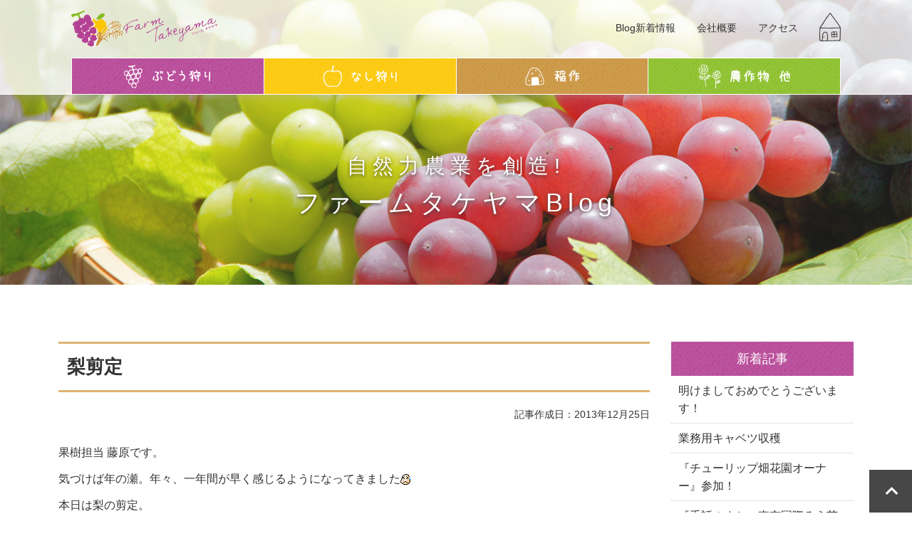

--- FILE ---
content_type: text/html; charset=UTF-8
request_url: https://f-takeyama.com/blog/pear/65800824/
body_size: 12492
content:




<!DOCTYPE html>
<html>
<head>
	<meta charset="UTF-8">
	<meta http-equiv="X-UA-Compatible" content="IE=edge">
	<meta name="viewport" content="width=device-width, initial-scale=1">

	<title>梨剪定 - 株式会社ファームタケヤマ｜葡萄園（ぶどう狩り）｜梨園（なし狩り）｜稲作経営ファームタケヤマ</title>
	<link rel="shortcut icon" href="https://f-takeyama.com/wp/wp-content/themes/farmtakeyama/images/common/favicon.ico" />
	<link rel="stylesheet" type="text/css" href="https://f-takeyama.com/wp/wp-content/themes/farmtakeyama/css/bootstrap.css">
	<link rel="stylesheet" type="text/css" href="https://f-takeyama.com/wp/wp-content/themes/farmtakeyama/style.css">
	<link rel="stylesheet" href="https://use.fontawesome.com/releases/v5.0.8/css/all.css" integrity="sha384-3AB7yXWz4OeoZcPbieVW64vVXEwADiYyAEhwilzWsLw+9FgqpyjjStpPnpBO8o8S" crossorigin="anonymous">
	<link href="https://fonts.googleapis.com/css?family=M+PLUS+1p" rel="stylesheet">
	
	<!-- スライダー -->
	<link rel="stylesheet" type="text/css" href="https://f-takeyama.com/wp/wp-content/themes/farmtakeyama/css/slick.css" />
	<link rel="stylesheet" type="text/css" href="https://f-takeyama.com/wp/wp-content/themes/farmtakeyama/css/slick-theme.css" />

	<!--[if lt IE 9]>
		<script src="//oss.maxcdn.com/html5shiv/3.7.2/html5shiv.min.js"></script>
		<script src="//oss.maxcdn.com/respond/1.4.2/respond.min.js"></script>
	<![endif]-->


		<!-- All in One SEO 4.9.3 - aioseo.com -->
	<meta name="description" content="果樹担当 藤原です。 気づけば年の瀬。年々、一年間が早く感じるようになってきました 本日は梨の剪定。 この仕事" />
	<meta name="robots" content="max-image-preview:large" />
	<meta name="author" content="reiko"/>
	<meta name="keywords" content="梨（なし）" />
	<link rel="canonical" href="https://f-takeyama.com/blog/pear/65800824/" />
	<meta name="generator" content="All in One SEO (AIOSEO) 4.9.3" />
		<meta property="og:locale" content="ja_JP" />
		<meta property="og:site_name" content="株式会社ファームタケヤマ｜葡萄園（ぶどう狩り）｜梨園（なし狩り）｜稲作経営 - &quot;関西で味覚狩り（ぶどう狩り、梨狩り）をするならファームタケヤマ（滋賀県蒲生郡竜王町）へ。葡萄・梨・米の生産、安心で安全なものを皆様にご提供いたします。" />
		<meta property="og:type" content="article" />
		<meta property="og:title" content="梨剪定 - 株式会社ファームタケヤマ｜葡萄園（ぶどう狩り）｜梨園（なし狩り）｜稲作経営" />
		<meta property="og:description" content="果樹担当 藤原です。 気づけば年の瀬。年々、一年間が早く感じるようになってきました 本日は梨の剪定。 この仕事" />
		<meta property="og:url" content="https://f-takeyama.com/blog/pear/65800824/" />
		<meta property="article:published_time" content="2013-12-25T08:59:44+00:00" />
		<meta property="article:modified_time" content="2013-12-25T08:59:44+00:00" />
		<meta name="twitter:card" content="summary_large_image" />
		<meta name="twitter:title" content="梨剪定 - 株式会社ファームタケヤマ｜葡萄園（ぶどう狩り）｜梨園（なし狩り）｜稲作経営" />
		<meta name="twitter:description" content="果樹担当 藤原です。 気づけば年の瀬。年々、一年間が早く感じるようになってきました 本日は梨の剪定。 この仕事" />
		<script type="application/ld+json" class="aioseo-schema">
			{"@context":"https:\/\/schema.org","@graph":[{"@type":"BlogPosting","@id":"https:\/\/f-takeyama.com\/blog\/pear\/65800824\/#blogposting","name":"\u68a8\u526a\u5b9a - \u682a\u5f0f\u4f1a\u793e\u30d5\u30a1\u30fc\u30e0\u30bf\u30b1\u30e4\u30de\uff5c\u8461\u8404\u5712\uff08\u3076\u3069\u3046\u72e9\u308a\uff09\uff5c\u68a8\u5712\uff08\u306a\u3057\u72e9\u308a\uff09\uff5c\u7a32\u4f5c\u7d4c\u55b6","headline":"\u68a8\u526a\u5b9a","author":{"@id":"https:\/\/f-takeyama.com\/blog\/author\/rmurach2022\/#author"},"publisher":{"@id":"https:\/\/f-takeyama.com\/#organization"},"image":{"@type":"ImageObject","url":"https:\/\/parts.blog.livedoor.jp\/img\/emoji\/ic_face_csweat.gif","@id":"https:\/\/f-takeyama.com\/blog\/pear\/65800824\/#articleImage"},"datePublished":"2013-12-25T17:59:44+09:00","dateModified":"2013-12-25T17:59:44+09:00","inLanguage":"ja","mainEntityOfPage":{"@id":"https:\/\/f-takeyama.com\/blog\/pear\/65800824\/#webpage"},"isPartOf":{"@id":"https:\/\/f-takeyama.com\/blog\/pear\/65800824\/#webpage"},"articleSection":"\u68a8\uff08\u306a\u3057\uff09"},{"@type":"BreadcrumbList","@id":"https:\/\/f-takeyama.com\/blog\/pear\/65800824\/#breadcrumblist","itemListElement":[{"@type":"ListItem","@id":"https:\/\/f-takeyama.com#listItem","position":1,"name":"\u30db\u30fc\u30e0","item":"https:\/\/f-takeyama.com","nextItem":{"@type":"ListItem","@id":"https:\/\/f-takeyama.com\/blog\/pear\/#listItem","name":"\u68a8\uff08\u306a\u3057\uff09"}},{"@type":"ListItem","@id":"https:\/\/f-takeyama.com\/blog\/pear\/#listItem","position":2,"name":"\u68a8\uff08\u306a\u3057\uff09","item":"https:\/\/f-takeyama.com\/blog\/pear\/","nextItem":{"@type":"ListItem","@id":"https:\/\/f-takeyama.com\/blog\/pear\/65800824\/#listItem","name":"\u68a8\u526a\u5b9a"},"previousItem":{"@type":"ListItem","@id":"https:\/\/f-takeyama.com#listItem","name":"\u30db\u30fc\u30e0"}},{"@type":"ListItem","@id":"https:\/\/f-takeyama.com\/blog\/pear\/65800824\/#listItem","position":3,"name":"\u68a8\u526a\u5b9a","previousItem":{"@type":"ListItem","@id":"https:\/\/f-takeyama.com\/blog\/pear\/#listItem","name":"\u68a8\uff08\u306a\u3057\uff09"}}]},{"@type":"Organization","@id":"https:\/\/f-takeyama.com\/#organization","name":"takeyama","description":"\"\u95a2\u897f\u3067\u5473\u899a\u72e9\u308a\uff08\u3076\u3069\u3046\u72e9\u308a\u3001\u68a8\u72e9\u308a\uff09\u3092\u3059\u308b\u306a\u3089\u30d5\u30a1\u30fc\u30e0\u30bf\u30b1\u30e4\u30de\uff08\u6ecb\u8cc0\u770c\u84b2\u751f\u90e1\u7adc\u738b\u753a\uff09\u3078\u3002\u8461\u8404\u30fb\u68a8\u30fb\u7c73\u306e\u751f\u7523\u3001\u5b89\u5fc3\u3067\u5b89\u5168\u306a\u3082\u306e\u3092\u7686\u69d8\u306b\u3054\u63d0\u4f9b\u3044\u305f\u3057\u307e\u3059\u3002","url":"https:\/\/f-takeyama.com\/","logo":{"@type":"ImageObject","url":"https:\/\/f-takeyama.com\/wp\/wp-content\/uploads\/2023\/02\/cropped-logo02.png","@id":"https:\/\/f-takeyama.com\/blog\/pear\/65800824\/#organizationLogo","width":512,"height":512},"image":{"@id":"https:\/\/f-takeyama.com\/blog\/pear\/65800824\/#organizationLogo"}},{"@type":"Person","@id":"https:\/\/f-takeyama.com\/blog\/author\/rmurach2022\/#author","url":"https:\/\/f-takeyama.com\/blog\/author\/rmurach2022\/","name":"reiko","image":{"@type":"ImageObject","@id":"https:\/\/f-takeyama.com\/blog\/pear\/65800824\/#authorImage","url":"https:\/\/secure.gravatar.com\/avatar\/fa341b62c16a2843cfa41fda1818755463929692c58dd8ca361315bcbe6e19ff?s=96&d=mm&r=g","width":96,"height":96,"caption":"reiko"}},{"@type":"WebPage","@id":"https:\/\/f-takeyama.com\/blog\/pear\/65800824\/#webpage","url":"https:\/\/f-takeyama.com\/blog\/pear\/65800824\/","name":"\u68a8\u526a\u5b9a - \u682a\u5f0f\u4f1a\u793e\u30d5\u30a1\u30fc\u30e0\u30bf\u30b1\u30e4\u30de\uff5c\u8461\u8404\u5712\uff08\u3076\u3069\u3046\u72e9\u308a\uff09\uff5c\u68a8\u5712\uff08\u306a\u3057\u72e9\u308a\uff09\uff5c\u7a32\u4f5c\u7d4c\u55b6","description":"\u679c\u6a39\u62c5\u5f53 \u85e4\u539f\u3067\u3059\u3002 \u6c17\u3065\u3051\u3070\u5e74\u306e\u702c\u3002\u5e74\u3005\u3001\u4e00\u5e74\u9593\u304c\u65e9\u304f\u611f\u3058\u308b\u3088\u3046\u306b\u306a\u3063\u3066\u304d\u307e\u3057\u305f \u672c\u65e5\u306f\u68a8\u306e\u526a\u5b9a\u3002 \u3053\u306e\u4ed5\u4e8b","inLanguage":"ja","isPartOf":{"@id":"https:\/\/f-takeyama.com\/#website"},"breadcrumb":{"@id":"https:\/\/f-takeyama.com\/blog\/pear\/65800824\/#breadcrumblist"},"author":{"@id":"https:\/\/f-takeyama.com\/blog\/author\/rmurach2022\/#author"},"creator":{"@id":"https:\/\/f-takeyama.com\/blog\/author\/rmurach2022\/#author"},"datePublished":"2013-12-25T17:59:44+09:00","dateModified":"2013-12-25T17:59:44+09:00"},{"@type":"WebSite","@id":"https:\/\/f-takeyama.com\/#website","url":"https:\/\/f-takeyama.com\/","name":"\u682a\u5f0f\u4f1a\u793e\u30d5\u30a1\u30fc\u30e0\u30bf\u30b1\u30e4\u30de\uff5c\u8461\u8404\u5712\uff08\u3076\u3069\u3046\u72e9\u308a\uff09\uff5c\u68a8\u5712\uff08\u306a\u3057\u72e9\u308a\uff09\uff5c\u7a32\u4f5c\u7d4c\u55b6","description":"\"\u95a2\u897f\u3067\u5473\u899a\u72e9\u308a\uff08\u3076\u3069\u3046\u72e9\u308a\u3001\u68a8\u72e9\u308a\uff09\u3092\u3059\u308b\u306a\u3089\u30d5\u30a1\u30fc\u30e0\u30bf\u30b1\u30e4\u30de\uff08\u6ecb\u8cc0\u770c\u84b2\u751f\u90e1\u7adc\u738b\u753a\uff09\u3078\u3002\u8461\u8404\u30fb\u68a8\u30fb\u7c73\u306e\u751f\u7523\u3001\u5b89\u5fc3\u3067\u5b89\u5168\u306a\u3082\u306e\u3092\u7686\u69d8\u306b\u3054\u63d0\u4f9b\u3044\u305f\u3057\u307e\u3059\u3002","inLanguage":"ja","publisher":{"@id":"https:\/\/f-takeyama.com\/#organization"}}]}
		</script>
		<!-- All in One SEO -->

<link rel='dns-prefetch' href='//www.google.com' />
<link rel='dns-prefetch' href='//www.googletagmanager.com' />
<link rel="alternate" type="application/rss+xml" title="株式会社ファームタケヤマ｜葡萄園（ぶどう狩り）｜梨園（なし狩り）｜稲作経営 &raquo; 梨剪定 のコメントのフィード" href="https://f-takeyama.com/blog/pear/65800824/feed/" />
<link rel="alternate" title="oEmbed (JSON)" type="application/json+oembed" href="https://f-takeyama.com/wp-json/oembed/1.0/embed?url=https%3A%2F%2Ff-takeyama.com%2Fblog%2Fpear%2F65800824%2F" />
<link rel="alternate" title="oEmbed (XML)" type="text/xml+oembed" href="https://f-takeyama.com/wp-json/oembed/1.0/embed?url=https%3A%2F%2Ff-takeyama.com%2Fblog%2Fpear%2F65800824%2F&#038;format=xml" />
<style id='wp-img-auto-sizes-contain-inline-css' type='text/css'>
img:is([sizes=auto i],[sizes^="auto," i]){contain-intrinsic-size:3000px 1500px}
/*# sourceURL=wp-img-auto-sizes-contain-inline-css */
</style>
<style id='wp-emoji-styles-inline-css' type='text/css'>

	img.wp-smiley, img.emoji {
		display: inline !important;
		border: none !important;
		box-shadow: none !important;
		height: 1em !important;
		width: 1em !important;
		margin: 0 0.07em !important;
		vertical-align: -0.1em !important;
		background: none !important;
		padding: 0 !important;
	}
/*# sourceURL=wp-emoji-styles-inline-css */
</style>
<style id='wp-block-library-inline-css' type='text/css'>
:root{--wp-block-synced-color:#7a00df;--wp-block-synced-color--rgb:122,0,223;--wp-bound-block-color:var(--wp-block-synced-color);--wp-editor-canvas-background:#ddd;--wp-admin-theme-color:#007cba;--wp-admin-theme-color--rgb:0,124,186;--wp-admin-theme-color-darker-10:#006ba1;--wp-admin-theme-color-darker-10--rgb:0,107,160.5;--wp-admin-theme-color-darker-20:#005a87;--wp-admin-theme-color-darker-20--rgb:0,90,135;--wp-admin-border-width-focus:2px}@media (min-resolution:192dpi){:root{--wp-admin-border-width-focus:1.5px}}.wp-element-button{cursor:pointer}:root .has-very-light-gray-background-color{background-color:#eee}:root .has-very-dark-gray-background-color{background-color:#313131}:root .has-very-light-gray-color{color:#eee}:root .has-very-dark-gray-color{color:#313131}:root .has-vivid-green-cyan-to-vivid-cyan-blue-gradient-background{background:linear-gradient(135deg,#00d084,#0693e3)}:root .has-purple-crush-gradient-background{background:linear-gradient(135deg,#34e2e4,#4721fb 50%,#ab1dfe)}:root .has-hazy-dawn-gradient-background{background:linear-gradient(135deg,#faaca8,#dad0ec)}:root .has-subdued-olive-gradient-background{background:linear-gradient(135deg,#fafae1,#67a671)}:root .has-atomic-cream-gradient-background{background:linear-gradient(135deg,#fdd79a,#004a59)}:root .has-nightshade-gradient-background{background:linear-gradient(135deg,#330968,#31cdcf)}:root .has-midnight-gradient-background{background:linear-gradient(135deg,#020381,#2874fc)}:root{--wp--preset--font-size--normal:16px;--wp--preset--font-size--huge:42px}.has-regular-font-size{font-size:1em}.has-larger-font-size{font-size:2.625em}.has-normal-font-size{font-size:var(--wp--preset--font-size--normal)}.has-huge-font-size{font-size:var(--wp--preset--font-size--huge)}.has-text-align-center{text-align:center}.has-text-align-left{text-align:left}.has-text-align-right{text-align:right}.has-fit-text{white-space:nowrap!important}#end-resizable-editor-section{display:none}.aligncenter{clear:both}.items-justified-left{justify-content:flex-start}.items-justified-center{justify-content:center}.items-justified-right{justify-content:flex-end}.items-justified-space-between{justify-content:space-between}.screen-reader-text{border:0;clip-path:inset(50%);height:1px;margin:-1px;overflow:hidden;padding:0;position:absolute;width:1px;word-wrap:normal!important}.screen-reader-text:focus{background-color:#ddd;clip-path:none;color:#444;display:block;font-size:1em;height:auto;left:5px;line-height:normal;padding:15px 23px 14px;text-decoration:none;top:5px;width:auto;z-index:100000}html :where(.has-border-color){border-style:solid}html :where([style*=border-top-color]){border-top-style:solid}html :where([style*=border-right-color]){border-right-style:solid}html :where([style*=border-bottom-color]){border-bottom-style:solid}html :where([style*=border-left-color]){border-left-style:solid}html :where([style*=border-width]){border-style:solid}html :where([style*=border-top-width]){border-top-style:solid}html :where([style*=border-right-width]){border-right-style:solid}html :where([style*=border-bottom-width]){border-bottom-style:solid}html :where([style*=border-left-width]){border-left-style:solid}html :where(img[class*=wp-image-]){height:auto;max-width:100%}:where(figure){margin:0 0 1em}html :where(.is-position-sticky){--wp-admin--admin-bar--position-offset:var(--wp-admin--admin-bar--height,0px)}@media screen and (max-width:600px){html :where(.is-position-sticky){--wp-admin--admin-bar--position-offset:0px}}

/*# sourceURL=wp-block-library-inline-css */
</style><style id='global-styles-inline-css' type='text/css'>
:root{--wp--preset--aspect-ratio--square: 1;--wp--preset--aspect-ratio--4-3: 4/3;--wp--preset--aspect-ratio--3-4: 3/4;--wp--preset--aspect-ratio--3-2: 3/2;--wp--preset--aspect-ratio--2-3: 2/3;--wp--preset--aspect-ratio--16-9: 16/9;--wp--preset--aspect-ratio--9-16: 9/16;--wp--preset--color--black: #000000;--wp--preset--color--cyan-bluish-gray: #abb8c3;--wp--preset--color--white: #ffffff;--wp--preset--color--pale-pink: #f78da7;--wp--preset--color--vivid-red: #cf2e2e;--wp--preset--color--luminous-vivid-orange: #ff6900;--wp--preset--color--luminous-vivid-amber: #fcb900;--wp--preset--color--light-green-cyan: #7bdcb5;--wp--preset--color--vivid-green-cyan: #00d084;--wp--preset--color--pale-cyan-blue: #8ed1fc;--wp--preset--color--vivid-cyan-blue: #0693e3;--wp--preset--color--vivid-purple: #9b51e0;--wp--preset--gradient--vivid-cyan-blue-to-vivid-purple: linear-gradient(135deg,rgb(6,147,227) 0%,rgb(155,81,224) 100%);--wp--preset--gradient--light-green-cyan-to-vivid-green-cyan: linear-gradient(135deg,rgb(122,220,180) 0%,rgb(0,208,130) 100%);--wp--preset--gradient--luminous-vivid-amber-to-luminous-vivid-orange: linear-gradient(135deg,rgb(252,185,0) 0%,rgb(255,105,0) 100%);--wp--preset--gradient--luminous-vivid-orange-to-vivid-red: linear-gradient(135deg,rgb(255,105,0) 0%,rgb(207,46,46) 100%);--wp--preset--gradient--very-light-gray-to-cyan-bluish-gray: linear-gradient(135deg,rgb(238,238,238) 0%,rgb(169,184,195) 100%);--wp--preset--gradient--cool-to-warm-spectrum: linear-gradient(135deg,rgb(74,234,220) 0%,rgb(151,120,209) 20%,rgb(207,42,186) 40%,rgb(238,44,130) 60%,rgb(251,105,98) 80%,rgb(254,248,76) 100%);--wp--preset--gradient--blush-light-purple: linear-gradient(135deg,rgb(255,206,236) 0%,rgb(152,150,240) 100%);--wp--preset--gradient--blush-bordeaux: linear-gradient(135deg,rgb(254,205,165) 0%,rgb(254,45,45) 50%,rgb(107,0,62) 100%);--wp--preset--gradient--luminous-dusk: linear-gradient(135deg,rgb(255,203,112) 0%,rgb(199,81,192) 50%,rgb(65,88,208) 100%);--wp--preset--gradient--pale-ocean: linear-gradient(135deg,rgb(255,245,203) 0%,rgb(182,227,212) 50%,rgb(51,167,181) 100%);--wp--preset--gradient--electric-grass: linear-gradient(135deg,rgb(202,248,128) 0%,rgb(113,206,126) 100%);--wp--preset--gradient--midnight: linear-gradient(135deg,rgb(2,3,129) 0%,rgb(40,116,252) 100%);--wp--preset--font-size--small: 13px;--wp--preset--font-size--medium: 20px;--wp--preset--font-size--large: 36px;--wp--preset--font-size--x-large: 42px;--wp--preset--spacing--20: 0.44rem;--wp--preset--spacing--30: 0.67rem;--wp--preset--spacing--40: 1rem;--wp--preset--spacing--50: 1.5rem;--wp--preset--spacing--60: 2.25rem;--wp--preset--spacing--70: 3.38rem;--wp--preset--spacing--80: 5.06rem;--wp--preset--shadow--natural: 6px 6px 9px rgba(0, 0, 0, 0.2);--wp--preset--shadow--deep: 12px 12px 50px rgba(0, 0, 0, 0.4);--wp--preset--shadow--sharp: 6px 6px 0px rgba(0, 0, 0, 0.2);--wp--preset--shadow--outlined: 6px 6px 0px -3px rgb(255, 255, 255), 6px 6px rgb(0, 0, 0);--wp--preset--shadow--crisp: 6px 6px 0px rgb(0, 0, 0);}:where(.is-layout-flex){gap: 0.5em;}:where(.is-layout-grid){gap: 0.5em;}body .is-layout-flex{display: flex;}.is-layout-flex{flex-wrap: wrap;align-items: center;}.is-layout-flex > :is(*, div){margin: 0;}body .is-layout-grid{display: grid;}.is-layout-grid > :is(*, div){margin: 0;}:where(.wp-block-columns.is-layout-flex){gap: 2em;}:where(.wp-block-columns.is-layout-grid){gap: 2em;}:where(.wp-block-post-template.is-layout-flex){gap: 1.25em;}:where(.wp-block-post-template.is-layout-grid){gap: 1.25em;}.has-black-color{color: var(--wp--preset--color--black) !important;}.has-cyan-bluish-gray-color{color: var(--wp--preset--color--cyan-bluish-gray) !important;}.has-white-color{color: var(--wp--preset--color--white) !important;}.has-pale-pink-color{color: var(--wp--preset--color--pale-pink) !important;}.has-vivid-red-color{color: var(--wp--preset--color--vivid-red) !important;}.has-luminous-vivid-orange-color{color: var(--wp--preset--color--luminous-vivid-orange) !important;}.has-luminous-vivid-amber-color{color: var(--wp--preset--color--luminous-vivid-amber) !important;}.has-light-green-cyan-color{color: var(--wp--preset--color--light-green-cyan) !important;}.has-vivid-green-cyan-color{color: var(--wp--preset--color--vivid-green-cyan) !important;}.has-pale-cyan-blue-color{color: var(--wp--preset--color--pale-cyan-blue) !important;}.has-vivid-cyan-blue-color{color: var(--wp--preset--color--vivid-cyan-blue) !important;}.has-vivid-purple-color{color: var(--wp--preset--color--vivid-purple) !important;}.has-black-background-color{background-color: var(--wp--preset--color--black) !important;}.has-cyan-bluish-gray-background-color{background-color: var(--wp--preset--color--cyan-bluish-gray) !important;}.has-white-background-color{background-color: var(--wp--preset--color--white) !important;}.has-pale-pink-background-color{background-color: var(--wp--preset--color--pale-pink) !important;}.has-vivid-red-background-color{background-color: var(--wp--preset--color--vivid-red) !important;}.has-luminous-vivid-orange-background-color{background-color: var(--wp--preset--color--luminous-vivid-orange) !important;}.has-luminous-vivid-amber-background-color{background-color: var(--wp--preset--color--luminous-vivid-amber) !important;}.has-light-green-cyan-background-color{background-color: var(--wp--preset--color--light-green-cyan) !important;}.has-vivid-green-cyan-background-color{background-color: var(--wp--preset--color--vivid-green-cyan) !important;}.has-pale-cyan-blue-background-color{background-color: var(--wp--preset--color--pale-cyan-blue) !important;}.has-vivid-cyan-blue-background-color{background-color: var(--wp--preset--color--vivid-cyan-blue) !important;}.has-vivid-purple-background-color{background-color: var(--wp--preset--color--vivid-purple) !important;}.has-black-border-color{border-color: var(--wp--preset--color--black) !important;}.has-cyan-bluish-gray-border-color{border-color: var(--wp--preset--color--cyan-bluish-gray) !important;}.has-white-border-color{border-color: var(--wp--preset--color--white) !important;}.has-pale-pink-border-color{border-color: var(--wp--preset--color--pale-pink) !important;}.has-vivid-red-border-color{border-color: var(--wp--preset--color--vivid-red) !important;}.has-luminous-vivid-orange-border-color{border-color: var(--wp--preset--color--luminous-vivid-orange) !important;}.has-luminous-vivid-amber-border-color{border-color: var(--wp--preset--color--luminous-vivid-amber) !important;}.has-light-green-cyan-border-color{border-color: var(--wp--preset--color--light-green-cyan) !important;}.has-vivid-green-cyan-border-color{border-color: var(--wp--preset--color--vivid-green-cyan) !important;}.has-pale-cyan-blue-border-color{border-color: var(--wp--preset--color--pale-cyan-blue) !important;}.has-vivid-cyan-blue-border-color{border-color: var(--wp--preset--color--vivid-cyan-blue) !important;}.has-vivid-purple-border-color{border-color: var(--wp--preset--color--vivid-purple) !important;}.has-vivid-cyan-blue-to-vivid-purple-gradient-background{background: var(--wp--preset--gradient--vivid-cyan-blue-to-vivid-purple) !important;}.has-light-green-cyan-to-vivid-green-cyan-gradient-background{background: var(--wp--preset--gradient--light-green-cyan-to-vivid-green-cyan) !important;}.has-luminous-vivid-amber-to-luminous-vivid-orange-gradient-background{background: var(--wp--preset--gradient--luminous-vivid-amber-to-luminous-vivid-orange) !important;}.has-luminous-vivid-orange-to-vivid-red-gradient-background{background: var(--wp--preset--gradient--luminous-vivid-orange-to-vivid-red) !important;}.has-very-light-gray-to-cyan-bluish-gray-gradient-background{background: var(--wp--preset--gradient--very-light-gray-to-cyan-bluish-gray) !important;}.has-cool-to-warm-spectrum-gradient-background{background: var(--wp--preset--gradient--cool-to-warm-spectrum) !important;}.has-blush-light-purple-gradient-background{background: var(--wp--preset--gradient--blush-light-purple) !important;}.has-blush-bordeaux-gradient-background{background: var(--wp--preset--gradient--blush-bordeaux) !important;}.has-luminous-dusk-gradient-background{background: var(--wp--preset--gradient--luminous-dusk) !important;}.has-pale-ocean-gradient-background{background: var(--wp--preset--gradient--pale-ocean) !important;}.has-electric-grass-gradient-background{background: var(--wp--preset--gradient--electric-grass) !important;}.has-midnight-gradient-background{background: var(--wp--preset--gradient--midnight) !important;}.has-small-font-size{font-size: var(--wp--preset--font-size--small) !important;}.has-medium-font-size{font-size: var(--wp--preset--font-size--medium) !important;}.has-large-font-size{font-size: var(--wp--preset--font-size--large) !important;}.has-x-large-font-size{font-size: var(--wp--preset--font-size--x-large) !important;}
/*# sourceURL=global-styles-inline-css */
</style>

<style id='classic-theme-styles-inline-css' type='text/css'>
/*! This file is auto-generated */
.wp-block-button__link{color:#fff;background-color:#32373c;border-radius:9999px;box-shadow:none;text-decoration:none;padding:calc(.667em + 2px) calc(1.333em + 2px);font-size:1.125em}.wp-block-file__button{background:#32373c;color:#fff;text-decoration:none}
/*# sourceURL=/wp-includes/css/classic-themes.min.css */
</style>
<link rel='stylesheet' id='wp-pagenavi-css' href='https://f-takeyama.com/wp/wp-content/plugins/wp-pagenavi/pagenavi-css.css?ver=2.70' type='text/css' media='all' />

<!-- Site Kit によって追加された Google タグ（gtag.js）スニペット -->
<!-- Google アナリティクス スニペット (Site Kit が追加) -->
<script type="text/javascript" src="https://www.googletagmanager.com/gtag/js?id=G-BNTSV811VW" id="google_gtagjs-js" async></script>
<script type="text/javascript" id="google_gtagjs-js-after">
/* <![CDATA[ */
window.dataLayer = window.dataLayer || [];function gtag(){dataLayer.push(arguments);}
gtag("set","linker",{"domains":["f-takeyama.com"]});
gtag("js", new Date());
gtag("set", "developer_id.dZTNiMT", true);
gtag("config", "G-BNTSV811VW");
//# sourceURL=google_gtagjs-js-after
/* ]]> */
</script>
<link rel="https://api.w.org/" href="https://f-takeyama.com/wp-json/" /><link rel="alternate" title="JSON" type="application/json" href="https://f-takeyama.com/wp-json/wp/v2/posts/421" /><link rel="EditURI" type="application/rsd+xml" title="RSD" href="https://f-takeyama.com/wp/xmlrpc.php?rsd" />
<meta name="generator" content="WordPress 6.9" />
<link rel='shortlink' href='https://f-takeyama.com/?p=421' />
<meta name="generator" content="Site Kit by Google 1.170.0" /><link rel="icon" href="https://f-takeyama.com/wp/wp-content/uploads/2023/02/cropped-logo02-32x32.png" sizes="32x32" />
<link rel="icon" href="https://f-takeyama.com/wp/wp-content/uploads/2023/02/cropped-logo02-192x192.png" sizes="192x192" />
<link rel="apple-touch-icon" href="https://f-takeyama.com/wp/wp-content/uploads/2023/02/cropped-logo02-180x180.png" />
<meta name="msapplication-TileImage" content="https://f-takeyama.com/wp/wp-content/uploads/2023/02/cropped-logo02-270x270.png" />
</head>
<body>
<div id="fb-root"></div>
<script async defer crossorigin="anonymous" src="https://connect.facebook.net/en_US/sdk.js#xfbml=1&version=v14.0&appId=424894061300690&autoLogAppEvents=1" nonce="GDpIkmGs"></script>

<header>
	<div class="navbar navbar-default header-nav navbar-fixed-top">
		<div class="header-nav-in">
			<div class="clearfix">
				<div class="navbar-header">
					<a href="https://f-takeyama.com/" class="navbar-brand"><img src="https://f-takeyama.com/wp/wp-content/themes/farmtakeyama/images/common/logo.png" class="img-responsive center-block" alt="ファームタケヤマ"></a>
					<button class="navbar-toggle" type="button" data-toggle="collapse" data-target="#navbar-main">
						<span class="icon-bar"></span>
						<span class="icon-bar"></span>
						<span class="icon-bar"></span>
					</button>
				</div>
				<ul class="navi-pc-sub visible-pc clearfix">
					<li><a href="https://f-takeyama.com/"><img src="https://f-takeyama.com/wp/wp-content/themes/farmtakeyama/images/common/icon-home.png" alt="ホーム" class="img-responsive center-block"></a></li>
					<li><a href="https://f-takeyama.com/access/">アクセス</a></li>
					<li><a href="https://f-takeyama.com/about/">会社概要</a></li>
					<li><a href="https://f-takeyama.com/blog/">Blog新着情報</a></li>
				</ul>
				<div class="navbar-collapse collapse" id="navbar-main">
					<ul class="nav navbar-nav visible-sp">
						<li><a href="https://f-takeyama.com/">TOP</a></li>
						<li><a href="https://f-takeyama.com/grape/">ぶどう狩り</a></li>
						<li><a href="https://f-takeyama.com/pear/">なし狩り</a></li>
						<li><a href="https://f-takeyama.com/rice/">稲作</a></li>
						<li><a href="https://f-takeyama.com/farm/">農作物 他</a></li>
						<li><a href="https://f-takeyama.com/blog/">Blog新着情報</a></li>
						<li><a href="https://f-takeyama.com/about/">会社概要</a></li>
						<li><a href="https://f-takeyama.com/access/">アクセス</a></li>
					</ul>
				</div>
			</div>
			<ul class="navi-pc-main clearfix visible-pc">
				<li class="navi-pc-main1"><a href="https://f-takeyama.com/grape/"><img src="https://f-takeyama.com/wp/wp-content/themes/farmtakeyama/images/common/head-navi-grape.png" class="img-responsive center-block" alt="ぶどう狩り"></a></li>
				<li class="navi-pc-main2"><a href="https://f-takeyama.com/pear/"><img src="https://f-takeyama.com/wp/wp-content/themes/farmtakeyama/images/common/head-navi-peer.png" class="img-responsive center-block" alt="なし狩り"></a></li>
				<li class="navi-pc-main3"><a href="https://f-takeyama.com/rice/"><img src="https://f-takeyama.com/wp/wp-content/themes/farmtakeyama/images/common/head-navi-rice.png" class="img-responsive center-block" alt="稲作"></a></li>
				<li class="navi-pc-main4"><a href="https://f-takeyama.com/farm/"><img src="https://f-takeyama.com/wp/wp-content/themes/farmtakeyama/images/common/head-navi-agri.png" class="img-responsive center-block" alt="農作物 他"></a></li>
			</ul>
		</div>
	</div>
</header>
<div id="blogpage"><!-- page name -->

<div class="subpage-ttl">
	<p><span>自然力農業を創造!</span>ファームタケヤマBlog</p>
</div>

<section class="section">
	<div class="container">
		<div class="row">
			<div class="col-sm-9">
				
												<h1>梨剪定</h1>
				<p class="blogpage-date">記事作成日：2013年12月25日</p>
                <p class="blog-eyecatch"></p>
				<div class="blog-content">
					<p>果樹担当 藤原です。</p>
<p>
気づけば年の瀬。年々、一年間が早く感じるようになってきました<img decoding="async" src="https://parts.blog.livedoor.jp/img/emoji/ic_face_csweat.gif" /></p>
<p>本日は梨の剪定。<br />
<a href="https://f-takeyama.com/wp/wp-content/uploads/pre/9b0fb8e1.jpg" title="画像1" target="_blank" rel="noopener"><img fetchpriority="high" decoding="async" src="https://f-takeyama.com/wp/wp-content/uploads/pre/9b0fb8e1-s.jpg" width="300" height="225" border="0" alt="画像1" hspace="5" class="pict"  /></a></p>
<p>
この仕事は来年の果実を着ける枝だけでなく再来年に配置する枝も<br />
考慮して切らなければならなく、技術的に難しい重要作業です&#128074;</p>
<p>でも選定いている時、思った通りの樹の形になった時はとても楽しいですね<img decoding="async" src="https://parts.blog.livedoor.jp/img/emoji/ic_face_foppish.gif" /></p>
<p>今年の仕事も残り数日。<br />
寒さに負けず気を引き締めて頑張ります&#128074;</p>
				</div>
				<div class="blog-foot-navi row">
		            <div class="col-xs-4 text-right">
		                <a href="https://f-takeyama.com/blog/grapes/65800184/" rel="prev">« PREV</a>		            </div>
		            <div class="col-xs-4 text-center">
		                <a href="https://f-takeyama.com/blog/pear/" title="梨（なし）">梨（なし）</a>
		            </div>
		            <div class="col-xs-4">
		                <a href="https://f-takeyama.com/blog/vegetable/65800949/" rel="next">NEXT »</a>		            </div>
				</div>
							</div>
			
			<div class="col-sm-3">
				<div class="mB50">
  	<p class="blog-navi-ttl">新着記事</p>
    			<p class="blog-navi-items"><a href="https://f-takeyama.com/blog/opinions/20260105/">明けましておめでとうございます！</a></p>
		<p class="blog-navi-items"><a href="https://f-takeyama.com/blog/vegetable/20251203/">業務用キャベツ収穫</a></p>
		<p class="blog-navi-items"><a href="https://f-takeyama.com/blog/local-info/20251123/">『チューリップ畑花園オーナー』参加！</a></p>
		<p class="blog-navi-items"><a href="https://f-takeyama.com/blog/grapes/20251109/">『手話のまち　東京国際ろう芸術祭2025』</a></p>
		<p class="blog-navi-items"><a href="https://f-takeyama.com/blog/vegetable/20251104/">初チャレンジ、ブロッコリー！！</a></p>
	</div>
<div class="mB50">
  	<p class="blog-navi-ttl">記事カテゴリー一覧</p>
    <p class="blog-navi-items"><a href="https://f-takeyama.com/blog/grapes/">葡萄（ぶどう）</a></p> <p class="blog-navi-items"><a href="https://f-takeyama.com/blog/rice/">稲作・米作り</a></p> <p class="blog-navi-items"><a href="https://f-takeyama.com/blog/news/">お知らせ</a></p> <p class="blog-navi-items"><a href="https://f-takeyama.com/blog/pear/">梨（なし）</a></p> <p class="blog-navi-items"><a href="https://f-takeyama.com/blog/opinions/">思うこと</a></p> <p class="blog-navi-items"><a href="https://f-takeyama.com/blog/sonota/">その他農作業</a></p> <p class="blog-navi-items"><a href="https://f-takeyama.com/blog/wheat/">麦</a></p> <p class="blog-navi-items"><a href="https://f-takeyama.com/blog/vegetable/">野菜</a></p> <p class="blog-navi-items"><a href="https://f-takeyama.com/blog/local-info/">滋賀県・竜王町情報</a></p> <p class="blog-navi-items"><a href="https://f-takeyama.com/blog/figs/">無花果（いちじく）</a></p> <p class="blog-navi-items"><a href="https://f-takeyama.com/blog/soy/">大豆</a></p> <p class="blog-navi-items"><a href="https://f-takeyama.com/blog/culture/">田園文化</a></p> <p class="blog-navi-items"><a href="https://f-takeyama.com/blog/flour/">花</a></p> </div>
<div class="mB20">
  	<p class="blog-navi-ttl">年別アーカイブ一覧</p>
    <ul class="blog-sidebar-archives clearfix">
		<li><a href='https://f-takeyama.com/blog/2026/'>2026</a></li>
	<li><a href='https://f-takeyama.com/blog/2025/'>2025</a></li>
	<li><a href='https://f-takeyama.com/blog/2024/'>2024</a></li>
	<li><a href='https://f-takeyama.com/blog/2023/'>2023</a></li>
	<li><a href='https://f-takeyama.com/blog/2022/'>2022</a></li>
	<li><a href='https://f-takeyama.com/blog/2020/'>2020</a></li>
	<li><a href='https://f-takeyama.com/blog/2019/'>2019</a></li>
	<li><a href='https://f-takeyama.com/blog/2018/'>2018</a></li>
	<li><a href='https://f-takeyama.com/blog/2017/'>2017</a></li>
	<li><a href='https://f-takeyama.com/blog/2016/'>2016</a></li>
	<li><a href='https://f-takeyama.com/blog/2015/'>2015</a></li>
	<li><a href='https://f-takeyama.com/blog/2014/'>2014</a></li>
	<li><a href='https://f-takeyama.com/blog/2013/'>2013</a></li>
	<li><a href='https://f-takeyama.com/blog/2012/'>2012</a></li>
	<li><a href='https://f-takeyama.com/blog/2011/'>2011</a></li>
	<li><a href='https://f-takeyama.com/blog/2010/'>2010</a></li>
	<li><a href='https://f-takeyama.com/blog/2009/'>2009</a></li>
	<li><a href='https://f-takeyama.com/blog/2008/'>2008</a></li>
	<li><a href='https://f-takeyama.com/blog/2007/'>2007</a></li>
	<li><a href='https://f-takeyama.com/blog/2006/'>2006</a></li>
    </ul>
</div>
			</div>
		</div>
	</div>
</section>

</div>

<footer>
	<div id="footer-calendar">
		<h3>品種ごとの収穫カレンダー</h3>
		<div class="container">
			<div class="row">
				<div class="col-sm-4">
					<img src="https://f-takeyama.com/wp/wp-content/themes/farmtakeyama/images/common/img-calender-grape.gif" alt="ぶどう収穫カレンダー" class="img-responsive center-block">
				</div>
				<div class="col-sm-4">
					<img src="https://f-takeyama.com/wp/wp-content/themes/farmtakeyama/images/common/img-calendar-peer.gif" alt="なし収穫カレンダー" class="img-responsive center-block">
				</div>
				<div class="col-sm-4">
					<img src="https://f-takeyama.com/wp/wp-content/themes/farmtakeyama/images/common/img-calendar-figs.gif" alt="いちじく収穫カレンダー" class="img-responsive center-block">
				</div>
			</div>
		</div>
	</div>
	<div id="footer-info">
		<div class="container clearfix">
			<div id="footer-info-in" class="row">
			<div class="col-md-6">
				<img src="https://f-takeyama.com/wp/wp-content/themes/farmtakeyama/images/common/footer-logo.png" class="img-responsive center-block" alt="ファームタケヤマ">
				<P class="footer-info-ttl">株式会社ファームタケヤマ</P>

				<div class="footer-sns"><a href="https://www.facebook.com/farm.takeyama/"><img src="https://f-takeyama.com/wp/wp-content/themes/farmtakeyama/images/common/icon-facebook.png" alt="facebook"></a><a href="#"><img src="https://f-takeyama.com/wp/wp-content/themes/farmtakeyama/images/common/icon-instagram.png" alt="facebook"></a></div>
			</div>
			<div class="col-md-6">
				<dl class="mB40">
				<dt>果樹園・直売所</dt>
				<dd>滋賀県蒲生郡竜王町山之上6852<br>（アグリパーク竜王の直ぐそば）<br>果樹園・直売所開園期間中のみ　TEL 090-8985-0789</dd>
				</dl>
				<dl>
				<dt>ライスセンター</dt>
				<dd>滋賀県蒲生郡竜王町山之上6508</dd>
				</dl>
			</div>
			</div>
		</div>
	</div>
	<div id="footer-navi" class="visible-pc"><a href="https://f-takeyama.com/">トップページ</a>　｜　<a href="https://f-takeyama.com/grape/">ぶどう狩り</a>　｜　<a href="https://f-takeyama.com/pear/">なし狩り</a>　｜　<a href="https://f-takeyama.com/rice/">稲作</a>　｜　<a href="https://f-takeyama.com/farm/">農作物他</a>　｜　<a href="https://f-takeyama.com/blog/">Blog新着情報</a>　｜　<a href="https://f-takeyama.com/about/">会社案内</a>　｜　<a href="https://f-takeyama.com/access/">アクセス</a></div>
	<div class="footer-copyright">Copyright(C)farm takeyama.All rights reserved.</div>	
</footer>

<div id="pageTop"><a href="#"><i class="fa fa-chevron-up"></i></a></div>

<script src="https://ajax.googleapis.com/ajax/libs/jquery/3.0.0/jquery.min.js"></script>
<script type="text/javascript" src="https://f-takeyama.com/wp/wp-content/themes/farmtakeyama/js/slick.min.js"></script>
<script type="text/javascript">
$(window).on('load', function() {
  $('.slider').slick({
	 autoplay: true,
	 autoplaySpeed: 2000,
	 speed: 1000,
	 fade: true,
  });
});
</script>
<script type="text/javascript">
$(window).on('load', function() {
$('.carousel').slick({
  autoplay: true, // 自動でスクロール
    autoplaySpeed: 0, // 自動再生のスライド切り替えまでの時間を設定
    speed: 7000, // スライドが流れる速度を設定
    cssEase: "linear", // スライドの流れ方を等速に設定
    slidesToShow: 4, // 表示するスライドの数
    swipe: false, // 操作による切り替えはさせない
    arrows: false, // 矢印非表示
    pauseOnFocus: false, // スライダーをフォーカスした時にスライドを停止させるか
    pauseOnHover: false, // スライダーにマウスホバーした時にスライドを停止させるか
    infinite: true,
  responsive: [
    {
      breakpoint: 1024,
      settings: {
	      speed: 10000,
        slidesToShow: 3,
        slidesToScroll: 3,
      }
    },
    {
      breakpoint: 768,
      settings: {
        slidesToShow: 2,
        slidesToScroll: 2
      }
    },
    {
      breakpoint: 480,
      settings: {
        slidesToShow: 1,
        slidesToScroll: 1
      }
    }
    // You can unslick at a given breakpoint now by adding:
    // settings: "unslick"
    // instead of a settings object
  ]
 });
});
</script>
<script type="text/javascript">
$(window).on('load', function() {
$('.carousel2').slick({
    slidesToShow: 3, // 表示するスライドの数
    adaptiveHeight: true,
    centerMode: true,
    dots: true,
    autoplay: true,
    autoplaySpeed: 3000,
    speed: 1000,
    infinite: true,
	responsive: [
    {
      breakpoint: 991,
      settings: {
        slidesToShow: 2,
        slidesToScroll: 2
      }
    },
    {
      breakpoint: 768,
      settings: {
        slidesToShow: 1,
        slidesToScroll: 1,
        dots: false
      }
    }
    // You can unslick at a given breakpoint now by adding:
    // settings: "unslick"
    // instead of a settings object
  ]
});
});
</script>
<script src="https://f-takeyama.com/wp/wp-content/themes/farmtakeyama/js/bootstrap.min.js"></script>
<script type="text/javascript">
	$('.bs-component [data-toggle="popover"]').popover();
	$('.bs-component [data-toggle="tooltip"]').tooltip();
</script>

<script type="speculationrules">
{"prefetch":[{"source":"document","where":{"and":[{"href_matches":"/*"},{"not":{"href_matches":["/wp/wp-*.php","/wp/wp-admin/*","/wp/wp-content/uploads/*","/wp/wp-content/*","/wp/wp-content/plugins/*","/wp/wp-content/themes/farmtakeyama/*","/*\\?(.+)"]}},{"not":{"selector_matches":"a[rel~=\"nofollow\"]"}},{"not":{"selector_matches":".no-prefetch, .no-prefetch a"}}]},"eagerness":"conservative"}]}
</script>
<script type="text/javascript" id="google-invisible-recaptcha-js-before">
/* <![CDATA[ */
var renderInvisibleReCaptcha = function() {

    for (var i = 0; i < document.forms.length; ++i) {
        var form = document.forms[i];
        var holder = form.querySelector('.inv-recaptcha-holder');

        if (null === holder) continue;
		holder.innerHTML = '';

         (function(frm){
			var cf7SubmitElm = frm.querySelector('.wpcf7-submit');
            var holderId = grecaptcha.render(holder,{
                'sitekey': '6LfWxqciAAAAAINIrk849jCRuZZKm8gL7kI8fFNh', 'size': 'invisible', 'badge' : 'bottomleft',
                'callback' : function (recaptchaToken) {
					if((null !== cf7SubmitElm) && (typeof jQuery != 'undefined')){jQuery(frm).submit();grecaptcha.reset(holderId);return;}
					 HTMLFormElement.prototype.submit.call(frm);
                },
                'expired-callback' : function(){grecaptcha.reset(holderId);}
            });

			if(null !== cf7SubmitElm && (typeof jQuery != 'undefined') ){
				jQuery(cf7SubmitElm).off('click').on('click', function(clickEvt){
					clickEvt.preventDefault();
					grecaptcha.execute(holderId);
				});
			}
			else
			{
				frm.onsubmit = function (evt){evt.preventDefault();grecaptcha.execute(holderId);};
			}


        })(form);
    }
};

//# sourceURL=google-invisible-recaptcha-js-before
/* ]]> */
</script>
<script type="text/javascript" async defer src="https://www.google.com/recaptcha/api.js?onload=renderInvisibleReCaptcha&amp;render=explicit" id="google-invisible-recaptcha-js"></script>
<script id="wp-emoji-settings" type="application/json">
{"baseUrl":"https://s.w.org/images/core/emoji/17.0.2/72x72/","ext":".png","svgUrl":"https://s.w.org/images/core/emoji/17.0.2/svg/","svgExt":".svg","source":{"concatemoji":"https://f-takeyama.com/wp/wp-includes/js/wp-emoji-release.min.js?ver=6.9"}}
</script>
<script type="module">
/* <![CDATA[ */
/*! This file is auto-generated */
const a=JSON.parse(document.getElementById("wp-emoji-settings").textContent),o=(window._wpemojiSettings=a,"wpEmojiSettingsSupports"),s=["flag","emoji"];function i(e){try{var t={supportTests:e,timestamp:(new Date).valueOf()};sessionStorage.setItem(o,JSON.stringify(t))}catch(e){}}function c(e,t,n){e.clearRect(0,0,e.canvas.width,e.canvas.height),e.fillText(t,0,0);t=new Uint32Array(e.getImageData(0,0,e.canvas.width,e.canvas.height).data);e.clearRect(0,0,e.canvas.width,e.canvas.height),e.fillText(n,0,0);const a=new Uint32Array(e.getImageData(0,0,e.canvas.width,e.canvas.height).data);return t.every((e,t)=>e===a[t])}function p(e,t){e.clearRect(0,0,e.canvas.width,e.canvas.height),e.fillText(t,0,0);var n=e.getImageData(16,16,1,1);for(let e=0;e<n.data.length;e++)if(0!==n.data[e])return!1;return!0}function u(e,t,n,a){switch(t){case"flag":return n(e,"\ud83c\udff3\ufe0f\u200d\u26a7\ufe0f","\ud83c\udff3\ufe0f\u200b\u26a7\ufe0f")?!1:!n(e,"\ud83c\udde8\ud83c\uddf6","\ud83c\udde8\u200b\ud83c\uddf6")&&!n(e,"\ud83c\udff4\udb40\udc67\udb40\udc62\udb40\udc65\udb40\udc6e\udb40\udc67\udb40\udc7f","\ud83c\udff4\u200b\udb40\udc67\u200b\udb40\udc62\u200b\udb40\udc65\u200b\udb40\udc6e\u200b\udb40\udc67\u200b\udb40\udc7f");case"emoji":return!a(e,"\ud83e\u1fac8")}return!1}function f(e,t,n,a){let r;const o=(r="undefined"!=typeof WorkerGlobalScope&&self instanceof WorkerGlobalScope?new OffscreenCanvas(300,150):document.createElement("canvas")).getContext("2d",{willReadFrequently:!0}),s=(o.textBaseline="top",o.font="600 32px Arial",{});return e.forEach(e=>{s[e]=t(o,e,n,a)}),s}function r(e){var t=document.createElement("script");t.src=e,t.defer=!0,document.head.appendChild(t)}a.supports={everything:!0,everythingExceptFlag:!0},new Promise(t=>{let n=function(){try{var e=JSON.parse(sessionStorage.getItem(o));if("object"==typeof e&&"number"==typeof e.timestamp&&(new Date).valueOf()<e.timestamp+604800&&"object"==typeof e.supportTests)return e.supportTests}catch(e){}return null}();if(!n){if("undefined"!=typeof Worker&&"undefined"!=typeof OffscreenCanvas&&"undefined"!=typeof URL&&URL.createObjectURL&&"undefined"!=typeof Blob)try{var e="postMessage("+f.toString()+"("+[JSON.stringify(s),u.toString(),c.toString(),p.toString()].join(",")+"));",a=new Blob([e],{type:"text/javascript"});const r=new Worker(URL.createObjectURL(a),{name:"wpTestEmojiSupports"});return void(r.onmessage=e=>{i(n=e.data),r.terminate(),t(n)})}catch(e){}i(n=f(s,u,c,p))}t(n)}).then(e=>{for(const n in e)a.supports[n]=e[n],a.supports.everything=a.supports.everything&&a.supports[n],"flag"!==n&&(a.supports.everythingExceptFlag=a.supports.everythingExceptFlag&&a.supports[n]);var t;a.supports.everythingExceptFlag=a.supports.everythingExceptFlag&&!a.supports.flag,a.supports.everything||((t=a.source||{}).concatemoji?r(t.concatemoji):t.wpemoji&&t.twemoji&&(r(t.twemoji),r(t.wpemoji)))});
//# sourceURL=https://f-takeyama.com/wp/wp-includes/js/wp-emoji-loader.min.js
/* ]]> */
</script>
</body>
</html>


--- FILE ---
content_type: text/css
request_url: https://f-takeyama.com/wp/wp-content/themes/farmtakeyama/style.css
body_size: 5223
content:
/*
    Theme Name: Farm Takeyama
    Theme URI: 
    Author: NOUVELL MURACHI
*/

@charset "UTF-8";
@import url(https://fonts.googleapis.com/css?family=Montserrat);

@font-face{ 
  font-family: 'mplus-1p-regular';
  src: url('http://mplus-webfonts.sourceforge.jp/mplus-1p-regular.eot');
  src: url('http://mplus-webfonts.sourceforge.jp/mplus-1p-regular.eot?#iefix') format('embedded-opentype'),
       url('http://mplus-webfonts.sourceforge.jp/mplus-1p-regular.woff') format('woff'),
       url('http://mplus-webfonts.sourceforge.jp/mplus-1p-regular.ttf') format('truetype');
}
body, div, p, td, th, li, a, h1, h2, h3, h4, h5, h6 {
	font-family: "Mplus 1p" , "メイリオ" , "MS Pゴシック" , "Arial";
	line-height: 1.6;
}
h1, h2, h3, h4, h5, h6, b, strong, dt {
	font-weight: 600;
}
section.section {
	margin: 80px 0 0;
}
section.section-subpage {
	margin: 80px 0 0;
}

@media (max-width: 767px) {
	section.section {
 		margin: 50px 0 0;
	}
	section.section-subpage {
		margin: 50px 0 0;
	}
}

/*--------------
 responsive
 ------------ */

.responsive-box {
	margin-left: -15px;
	margin-right: -15px;
}
.row-eq-height {
    display: flex;
    flex-wrap: wrap;
}

@media screen and (min-width: 768px){
  .visible-sp {display: none !important;}
}
@media screen and (max-width: 767px){
  .visible-pc {display: none !important;}
}


/*--------------
 header
 ------------ */
 
.header-nav {
	border-bottom: solid #fff 1px !important;
	margin: 0 auto !important;	
	box-shadow: 0px 12px 18px -16px #aaa;
}
.header-nav-in {
	margin: 0 auto !important;
	border-bottom: none !important;
	max-width: 1080px;
}
#navbar-main {
	float: right;
	padding-top: 10px;
}
#navbar-main li {
	font-size: 14px;
}
.navi-pc-sub {
	float: right;
	margin: 0;
	padding: 28px 0 0;
}
.navi-pc-sub li {
	float: right;
	margin: 0 0 0 30px;
	padding: 0;
	list-style: none;
	font-size: 14px;
}
.navi-pc-sub li:first-child a img {
	margin-top: -10px;
}
.navi-pc-sub li a {
	color: #333;
}
.navi-pc-sub li a:hover {
	color: #999;
	text-decoration: none;
}
.navi-pc-main {
	width: 100%;
	margin: 0;
	padding: 0;
	border-top: solid #fff 1px !important;
	border-left: solid #fff 1px !important;
}
.navi-pc-main li {
	list-style: none;
	margin: 0;
	padding: 0;
	float: left;
	border-right: solid #fff 1px !important;
	width: 25%;
}
.navi-pc-main li a {
	display: block;
	padding: 8px 3%;
	height: 50px;
}
.navi-pc-main li a:hover {
	background-color:rgba(255,255,255,0.3);
	background-blend-mode: lighten;
}
.navi-pc-main1 {
	background-image: url(images/common/bg-purple.jpg);
}
.navi-pc-main2 {
	background-image: url(images/common/bg-yellow.jpg);
}
.navi-pc-main3 {
	background-image: url(images/common/bg-beige.jpg);
}
.navi-pc-main4 {
	background-image: url(images/common/bg-green.jpg);
}

@media (max-width: 1199px) {
	.header-nav-in {
		margin: 0 auto !important;
		padding-left: 5%;
		padding-right: 5%;
	}
}

@media (max-width: 991px) {
	.navbar-header {
		width: 22%;
	}
	.header-nav {
		padding-left: 0;
		padding-right: 0;
	}
}
@media (max-width: 767px) {
	.header-nav {
		height: 80px;
	}
	.navbar-brand {
		padding-top: 15px;
	}
	.navbar-header {
		width: 100%;
	}
	#navbar-main {
		background: #fff;
		margin: 2% 2% 0!important;
		padding: 0;
		opacity: 90%;
		float: none;
	}
	#navbar-main ul {
		padding: 0 !important;
		margin: 0 !important;
	}
	#navbar-main li {
		margin: 0 !important;
		padding: 0 !important;
	}
	#navbar-main a:hover {
		background: #ccc;
	}
}


/*--------------
 footer
 ------------ */
footer {
	margin-top: 120px;
}
#footer-calendar {
	border-top: 6px solid #93c439;
	width: 100%;
	padding-bottom: 30px;
}
#footer-calendar h3 {
	font-size: 23px;
	border-bottom: 2px solid #93c439;
	text-align: center;
	padding: 25px;
	margin: 0 0 40px;
}
#footer-calendar img {
	margin-bottom: 20px;
}
#footer-info {
	background-image: url(images/common/footer-bg.jpg);
	background-size: cover;
	width: 100%;
	padding: 80px 0;
}
#footer-info-in {
	background-color: rgba(255, 255, 255, .8);
	padding: 40px 50px;
}
.footer-info-ttl {
	font-size: 22px;
	margin: 10px 0;
	text-align: center;
}
#footer-info-in dl {
	padding; 0;
}
#footer-info-in dl dt {
	margin: 0 0 12px!important;
	padding: 0 0 12px!important;
	font-size: 18px;
	border-bottom: 1px solid #333;
	font-weight: 600;
}
.footer-sns {
	text-align: center;
}
.footer-sns img {
	margin: 0 20px;
}

#footer-navi {
	text-align: center;
	font-size: 16px;
	padding: 25px;
	color: #333;
}
#footer-navi a {
	color: #333;
}
#footer-navi a:hover {
	color: #999;
	text-decoration: none;
}
.footer-copyright {
	text-align: center;
	font-size: 14px;
	color: #fff;
	background: #b44193;
	padding: 10px;
}

@media (max-width: 991px) {
	#footer-navi {
		font-size: 14px;
	}
	.footer-sns {
		margin-bottom: 40px;
	}
}
@media (max-width: 767px) {
	#footer-calendar h3 {
		font-size: 20px;
		border-bottom: 2px solid #93c439;
		text-align: center;
		padding: 20px;
		margin: 0 0 40px;
	}
	#footer-info {
		background-size: cover;
		width: 100%;
		padding: 50px 5%;
	}
	#footer-info-in {
		padding: 30px;
	}
}


/*--------------
  back to top
 ------------ */
#pageTop {
  position: fixed;
  bottom: 0;
  right: 0;
}
#pageTop i {
  padding-top: 5px;
  padding-right: 7px;
}
#pageTop a {
  display: block;
  z-index: 999;
  padding: 14px 0 0 10px;
  width: 60px;
  height: 60px;
  background-color: #333;
  color: #fff;
  font-weight: bold;
  text-decoration: none;
  text-align: center;
  font-size: 20px;
  opacity: 0.9;
}
#pageTop a:hover {
  text-decoration: none;
  opacity: 0.7;
}


/*--------------
 common styles
 ------------ */
.mB20 {
	margin-bottom: 20px;
}
.mB30 {
	margin-bottom: 30px;
}
.mB40 {
	margin-bottom: 40px;
}
.mB50 {
	margin-bottom: 50px;
}
.mT20 {
	margin-top: 20px;
}
.mT40 {
	margin-top: 40px;
}
.text-emph {
	font-weight: bold;
}
.text-bigger {
	font-size: 120%;
}
.text-small {
	font-size: 80%;
}
.text-purple {
	color: #b44193;
}
.text-green {
	color: #87bd23;
}
.text-brown {
	color: #c8913a;
}
.float-L {
	float: left;
}
.float-R {
	float: right;
}

/* opacity */
a:hover img {
	opacity: 0.7;
	filter: alpha(opacity=70);
}


/*--------------
 button variations
 ------------ */
.btn-simple-wh {
	border: 1px solid #fff;
	font-family: "Lucida Sans Unicode", "Lucida Grande", sans-serif;
	color: #fff;
	padding: 20px 30px;
	text-align: center;
	width: 260px;
	height: 70px;
	display: block;
	margin: 30px auto 0;
	letter-spacing: 0.1em;
}
.btn-simple-wh:hover {
	color: #333;
	text-decoration: none;
	opacity: 0.8;
	background: #fff;
	border: 1px solid #333;
}
.btn-simple-re {
	border: 1px solid #c30d23;
	font-family: "Lucida Sans Unicode", "Lucida Grande", sans-serif;
	color: #c30d23;
	padding: 20px 30px;
	text-align: center;
	width: 260px;
	height: 70px;
	display: block;
	margin: 30px auto 0;
}
.btn-simple-re:hover {
	color: #fff;
	text-decoration: none;
	background: #c30d23;
}
.btn-big-re {
	border: 1px solid #c30d23;
	font-family: "Lucida Sans Unicode", "Lucida Grande", sans-serif;
	color: #c30d23;
	text-align: center;
	height: 120px;
	line-height: 120px;
	display: block;
	margin: 60px auto 0;
	font-size: 24px;
	width: 600px;
}
.btn-big-re:hover {
	color: #fff;
	text-decoration: none;
	background: #c30d23;
}
@media (max-width: 767px) {
	.btn-big-re {
		text-align: center;
		height: auto;
		line-height: 1em;
		display: block;
		margin: 40px auto 0;
		font-size: 18px;
		width: 100%;
		padding: 30px 20px;
	}
}


/*--------------
 top page
 ------------ */
#top-slider {
	text-align: center;
	position: relative;
	height: 100vh;
	overflow: hidden;
}
#top-slider img#top-logo {
	position: absolute;
	top: 40%;
	left: 35%;
	width: 30%;
}
.slider {
	margin: 0 auto;
	width: 100%;
	overflow: hidden;
	top: 0;
	left: 0;
}
.slider h1 {
	margin: 0 !important;
	padding: 0 !important;
}
.slider img {
	display: block;
	height: 100vh;
    object-fit: cover;
    width: 100%;
}
#top-main h2 {
	font-size: 18px;
	margin: 20px 0;
	text-align: center;
	font-weight: normal;
}
#top-main h3 {
	font-size: 18px;
	text-align: center;
	font-weight: normal;
}
.top-main-img {
	padding-top: 3%;
}
#top-view {
	background-image: url(images/top/top-img-view.jpg);
    width: 100%;
    height: 400px;
    background-position: center center;
    background-size: cover;
}
#top-banners img {
	margin-bottom: 10%;
}
#top-carousel {
	background: url(images/top/top-bg-slide.jpg);
	padding: 50px 0 !important;
	margin-top: 30px;
}
.carousel {
	margin: 0;
	padding: 0;
}
.carousel div {
	padding: 0 5px;
}
.top-news h3 {
	margin: 0;
	padding: 0;
}
.top-news-block {
	padding: 20px 0;
	border-bottom: 1px solid #ccc;
}
.top-news-block a {
	color: #333;
}
.top-news-block a:hover {
	color: #999;
	text-decoration: none;
}
.top-news-block h4 {
	font-size: 20px;
	margin: 0 0 10px;
	padding: 0;
}
.top-news-text {
	float: left;
	width: 65%;
}
.top-news-block img {
	float: right;
	width: 30%;
}
.top-facebook {
	width: 100%;
	text-align: center;
}
.fb-page {
	margin: 0 auto;
}
.top-news-btn {
	text-align: center;
	margin-top: 40px;
}
.top-news-btn a {
	margin: 0 auto;
	display: inline-block;
	background: #b44193;
	color: #fff;
	font-size: 18px;
	padding: 20px 40px;
}
.top-news-btn a:hover {
	text-decoration: none;
	opacity: 0.7;
}

@media (max-width: 1199px) {

}
@media (max-width: 991px) {
	.top-news {
		margin-bottom: 50px;
	}
}
@media (max-width: 767px) {
	#top-slider {
		height: 70vh;
	}
	#top-slider img#top-logo {
		top: 40%;
		left: 15%;
		width: 70%;
	}
	.slider img {
		height: 70vh;
	    object-fit: cover;
	    width: 100%;
	}
	#top-view {
	    height: 250px;
	}
	#top-banners img {
		margin-bottom: 5%;
	}
}
@media (max-width: 648px) {
	.top-facebook {
		max-width: 340px;
		margin: 0 auto;
	}
}


/*--------------
 subpage common
 ------------ */
 
#subpage .subpage-ttl {
	background-image: url(images/top/img-slide1.jpg);
}
.subpage-ttl {
	background-size: cover;
	background-position: center center;
	height: 350px;
	margin: 0 !important;
	padding: 0 !important;
}
.subpage-ttl h1 {
	text-align: center;
	letter-spacing: 0.2em;
	font-size: 36px;
	color: #fff;
	text-shadow: 0px 2px 4px rgba(51, 51, 51, 0.75);
	padding: 210px 0 0;
	margin: 0 auto;
}
.subpage-ttl-big-intro {
	text-align: center;
	font-size: 24px;
	margin-bottom: 90px;
	font-weight: normal;
}

.subpage-carousel {
	margin: 0 auto 40px;
	text-align: center;
	max-width: 1270px;
}
.subpage-carousel div img {
	margin: 0 auto;
}
.subpage-carousel div {
	margin: 0 5px !important;
	position: relative;
}
.subpage-carousel div p {
	background: rgba(255, 255, 255, .8);
	padding: 10px;
	margin: 0;
	display: inline-block;
	z-index: 100000;
	width: 100%;
	position: absolute;
	left: 0;
	bottom: 0;
}

#subpage h2 {
    display: flex;
    align-items: center;
    font-size: 26px;
    font-weight: normal;
    margin-bottom: 50px;
}
#subpage h2:before,
#subpage h2:after {
    content: "";
    height: 4px;
    flex-grow: 1;
    background-color: #deb473;
}
#subpage h2:before {
    margin-right: 3rem;
}
#subpage h2:after {
    margin-left: 3rem;
}
#subpage h3 {
	padding: 0 5px 5px;
	margin: 0 0 15px;
	border-bottom: 1px solid #91c336;
	font-size: 24px;
}
#subpage h4 {
	border-left: 6px solid #91c336;
	padding: 2px 10px;
	font-size: 20px;
	margin-bottom: 10px;
}
#subpage h5 {
	font-size: 18px;
	margin-bottom: 5px;
}
#subpage p {
	font-size: 16px;
}

.info-dl {
	border-top: solid 1px #ccc;
}
.info-dl dl {
	border-bottom: solid 1px #ccc;
	padding: 20px;
	margin: 0;
}
.info-dl dl dt {
	float: left;
	width: 20%;
	font-weight: 600;
}
.info-dl dl dd {
	float: left;
	width: 80%;
}

@media (max-width: 991px) {

}
@media (max-width: 767px) {
	.subpage-ttl {
		background-size: cover;
		height: 240px;
	}
	.subpage-ttl h1 {
		letter-spacing: 0.1em;
		font-size: 26px!important;
		padding: 140px 0 0;
	}
	.subpage-ttl-big-intro {
		font-size: 18px;
		margin-bottom: 50px;
	}
	.subpage-carousel {
		width: 90%;
	}
	.subpage-carousel div p {
		padding: 5px;
		font-size: 14px;
	}
	#subpage h2 {
		font-size: 22px;
	}
	#subpage h3 {
		font-size: 20px;
	}
	#subpage h4 {
		font-size: 18px;
	}
	#subpage h5 {
		font-size: 16px;
	}
	.info-dl dl {
		padding: 15px;
	}
	.info-dl dl dt {
		float: none;
		width: 100%;
		margin-bottom: 8px;
	}
	.info-dl dl dd {
		float: none;
	}
}


/*-- grape, peer, etc common -- */

.fruit-info dl {
	margin: 0;
	padding: 15px 0;
}
.fruit-info dt {
	float: left;
	width: 45%;
	color: #fff;
	border-radius: 8px;
	font-size: 20px;
	font-weight: 600;
	padding: 14px 20px 10px;
}
.fruit-info dt img {
	margin-right: 5px;
}
.fruit-info dd {
	float: right;
	width: 52%;
	font-size: 18px;
	padding: 5px 0 0 0;
}
#fruit-calendar h2 {
    display: flex;
    align-items: center;
    font-size: 26px;
    font-weight: normal;
    margin-bottom: 50px;
}
#fruit-calendar h2:before,
#fruit-calendar h2:after {
    content: "";
    height: 4px;
    flex-grow: 1;
    background-color: #deb473;
}
#fruit-calendar h2:before {
    margin-right: 3rem;
}
#fruit-calendar h2:after {
    margin-left: 3rem;
}
#fruit-calendar table {
	width: 100%;
}
#fruit-calendar table th {
	width: 120px;
	text-align: center;
	padding: 50px 5px 5px;
	color: #fff;
	vertical-align: top;
	position: relative;
}
#fruit-calendar table th:after {
	content: "";
	position: absolute;
	right: 0;
	bottom: -30px;
	left: 0;
	width: 0px;
	height: 0px;
	margin: auto;
	border-style: solid;
	border-color: #b671a2 transparent transparent transparent;
	border-width: 30px 60px 0 60px;
	z-index: 10;
}
#slider-section .container {
	width: 90% !important;
	margin-left: 5%;
	margin-right: 5%;
}
#fruit-calendar table td {
	padding: 30px 0 0 40px;
	vertical-align: top;
}
.variety-box {
	float: left;
	width: 65%;
}
.variety-img {
	float: right;
	width: 30%;
	margin: 0 !important;
	padding: 0 !important;
	text-align: center;
}
.variety-img img {
	width: 100%;
	max-width: 300px;
}
.variety-box p {
	font-size: 18px;
}
.variety-box-ttl {
	padding: 0 5px 5px;
	margin: 0 0 15px;
	border-bottom: 1px solid #6faa00;
}
.variety-box-ttl  h3 {
	color: #6faa00;
	font-size: 20px;
	display: inline-block;
	margin: 0;
	padding: 0;
	font-weight: bold;
}
.variety-box-ttl p {
	float: right;
	text-align: right;
	display: inline-block;
}
.icon-selling {
	padding: 5px 10px;
	background: #91c336;
	color: #fff;
	font-weight: bold;
	border-radius: 6px;
}
.icon-picking {
	padding: 5px 10px;
	background: #fcb60f;
	color: #fff;
	font-weight: bold;
	border-radius: 6px;
}


@media (max-width: 991px) {
	.variety-box {
		width: 60%;
	}
	.variety-img {
		width: 35%;
		margin: 0 !important;
		padding: 0 !important;
		text-align: center;
	}
	.variety-box-ttl  h3 {
		font-size: 18px;
	}
	.variety-box-ttl p {
		float: none;
		width: 100%;
		text-align: right;
		display: inline-block;
		margin: 0 0 5px;
		padding: 0;
		font-size: 14px;
	}
	.variety-box-ttl p span {
		font-size: 14px !important;
	}
	
}
@media (max-width: 767px) {
	.fruit-info dt {
		float: none;
		width: 100%;
		margin: 0 0 8px;
		padding: 12px 15px 8px;
	}
	.fruit-info dd {
		float: none;
		width: 100%;
		font-size: 16px;
		padding: 5px 0 0 0;
	}
	#fruit-calendar h2 {
	    font-size: 20px;
	    font-weight: normal;
	    margin-bottom: 30px;
	}
	#fruit-calendar h2:before {
	    margin-right: 1rem;
	}
	#fruit-calendar h2:after {
	    margin-left: 1rem;
	}
	#fruit-calendar table th {
		width: 80px;
		text-align: center;
		padding: 30px 0 0;
	}
	#fruit-calendar table th:after {
		content: "";
		bottom: -20px;
		border-width: 20px 40px 0 40px;
	}
	#fruit-calendar table td {
		padding: 15px 0 0 30px;
		vertical-align: top;
	}
	.variety-img {
		float: none;
		width: 100%;
	}
	.variety-img img {
		margin-bottom: 20px;
	}	
	.variety-box {
		float: none;
		width: 100%;
	}
	.variety-box p {
		font-size: 16px;
	}
}


/*-- grape -- */
#grape .subpage-ttl {
	background-image: url(images/subpage/subpage-bg-grape.jpg);
}
#grape .fruit-info {
	border-top: 2px dotted #c692b7;
}
#grape .fruit-info dl {
	border-bottom: 2px dotted #c692b7;
}
#grape .fruit-info dt {
	background: #b44193;
}
#grape-august1 {
	background: #b671a2;
}
#grape-august1:after {
	border-color: #b671a2 transparent transparent transparent;
}
#grape-august2 {
	background: #a5508c;
}
#grape-august2:after {
	border-color: #a5508c transparent transparent transparent !important;
}
#grape-august3 {
	background: #932b75;
}
#grape-august3:after {
	border-color: #932b75 transparent transparent transparent !important;
}
#grape-august4 {
	background: #750254;
}
#grape-august4:after {
	border-color: #fff transparent transparent transparent !important;
}


/*-- pear -- */
#pear .subpage-ttl {
	background-image: url(images/subpage/subpage-bg-peer.jpg);
}
#pear .fruit-info {
	border-top: 2px dotted #d7a902;
}
#pear .fruit-info dl {
	border-bottom: 2px dotted #d7a902;
}
#pear .fruit-info dt {
	background: #d7a902;
}
#pear-august1 {
	background: #fccc19;
}
#pear-august1:after {
	border-color: #fccc19 transparent transparent transparent !important;
}
#pear-august2 {
	background: #e6b500;
}
#pear-august2:after {
	border-color: #e6b500 transparent transparent transparent !important;
}
#pear-august3 {
	background: #e69800;
}
#pear-august3:after {
	border-color: #e69800 transparent transparent transparent !important;
}
#pear-august4 {
	background: #d78402;
}
#pear-august4:after {
	border-color: #fff transparent transparent transparent !important;
}

/*-- rice -- */
#rice .subpage-ttl {
	background-image: url(images/subpage/subpage-bg-rice.jpg);
}
.rice-4slogans dt {
	color: #fff;
	border-radius: 8px;
	font-size: 22px;
	font-weight: normal;
	padding: 10px 20px;
	background-image: url(images/common/bg-green.jpg);
	margin-bottom: 15px;
}
.rice-4slogans dt span {
	background: #fff;
	color: #333;
	padding: 1px 8px;
	margin-right: 10px;
	font-size: 20px;
	border-radius: 2px;
}
.rice-4slogans dd {
	font-size: 16px;
	margin-bottom: 30px;
}

@media (max-width: 767px) {
	.rice-4slogans dt {
		font-size: 18px;
		padding: 10px 15px;
		margin-bottom: 12px;
	}
	.rice-4slogans dt span {
		padding: 1px 8px;
		margin-right: 8px;
		font-size: 16px;
	}
}

/*-- farm -- */
#farm .subpage-ttl {
	background-image: url(images/subpage/subpage-bg-farm.jpg);
}
#farm h3 {
	background: #93c439;
	color: #fff;
	border-radius: 8px;
	font-size: 24px;
	padding: 10px 20px;
	margin: 0 0 30px;
}
#farm h4 {
	padding: 0 0 10px;
	margin: 0 0 30px;
	border-bottom: 1px solid #91c336;
	border-left: none;
	font-size: 24px;
	text-align: center;
}
.farm-box .float-L,
.farm-box .float-R {
	width: 48%;
}
.farm-box p {
	margin-bottom: 20px;
}
#farm img {
}
@media (max-width: 767px) {
	#farm h2 {
		border-radius: 6px;
		font-size: 20px;
		padding: 10px 20px;
		margin: 0 0 20px;
	}
	#farm h4 {
		font-size: 20px;
	}
	.farm-box .float-L,
	.farm-box .float-R {
		width: 100%;
		float: none;
	}
}

/*-- blog -- */
#blogpage .subpage-ttl {
	background-image: url(images/top/img-slide1.jpg);
	height: 400px !important;
}
#blogpage .subpage-ttl p {
	text-align: center;
	letter-spacing: 0.2em;
	font-size: 36px;
	color: #fff;
	text-shadow: 0px 2px 4px rgba(51, 51, 51, 0.75);
	padding: 210px 0 0;
	margin: 0 auto;
}
#blogpage .subpage-ttl p span {
	font-size: 80%;
	display: block;
	font-weight: normal;
}
#blogpage h1 {
    border-top: 3px solid #deb473;
    border-bottom: 3px solid #deb473;
    font-size: 26px;
    font-weight: 600;
    padding: 12px;
    margin: 0 0 20px;
}
#blogpage h2 {
	padding: 0 5px 5px;
	margin: 0 0 15px;
	border-bottom: 1px solid #deb473;
	font-size: 24px;
	font-weight: 600;
}
#blogpage h3 {
	border-left: 6px solid #aaa;
	padding: 2px 10px;
	font-size: 20px;
	margin-bottom: 10px;
}
#blogpage h4 {
	font-size: 18px;
	margin-bottom: 5px;
}
#blogpage h5 {
	font-size: 16px;
	margin-bottom: 5px;
}
#blogpage .pict {
	margin: 20px auto;
	display: block;
}
.blog-content {
	padding-bottom: 50px;
	border-bottom: 1px dotted #ccc;
	margin-bottom: 30px !important;
}
.blogpage-date {
	text-align: right;
	margin-bottom: 30px;
	font-size: 14px;
}
.blog-foot-navi {
	padding-bottom: 50px;
}
.blog-foot-navi a {
	color: #333 !important;
}
.blog-foot-navi a:hover {
	color: #333 !important;
}
.blog-navi-ttl {
	text-align: center;
	padding: 10px;
	color: #fff;
	background-image: url(images/common/bg-purple.jpg);
	font-size: 18px;
	margin: 0 !important;
}
.blog-navi-items {
	padding: 0 !important;
	margin: 0 !important;
	border-bottom: 1px dotted #ccc;
}
.blog-navi-items a {
	color: #333;
	padding: 8px 10px !important;
	display: block;
}
.blog-navi-items a:hover {
	color: #333;
	background: #eee;
	text-decoration: none;
}
.blog-sidebar-archives {
	margin: 20px 0 0 !important;
	padding: 0 !important;
	text-align: center;
}
.blog-sidebar-archives li {
	list-style: none;
	float: left;
	display: inline-block;
	margin: 10px 5px;
}
.blog-sidebar-archives li a {
	color: #333;
	border: 1px solid #ccc;
	padding: 4px 15px;
	border-radius: 10px;
}
.blog-sidebar-archives li a:hover {
	text-decoration: none;
	background: #eee;
}
#blogpage table {
	width: 100%;
	margin: 30px auto;
	border-bottom:1px solid #ddd;
}
#blogpage table th {
	background:#f8f8f8;
	border-top:1px solid #ddd;
	padding-left: 3%;
	padding-right: 3%;
}
#blogpage table td {
	border-top:1px solid #ddd;
	padding-left: 3%;
	padding-right: 3%;
}
.blog-eyecatch {
	text-align: center;
}
.blog-eyecatch img {
	width: 100%;
}
.blog-date {
	font-size: 14px;
	text-align: right;
	margin-bottom: 30px;
}
.bloglist-box {
	padding: 25px 0;
	border-bottom: 1px solid #eee;
}
.bloglist-box-left {
	width: 70%;
	float: left;
}
.bloglist-box-right {
	width: 28%;
	float: right;
}
.bloglist-box-right {
	text-align: center;
}
.bloglist-box-right img {
	width:auto;
	height:auto;
	max-width:100%;
	max-height:100%;
}
.page-navi {
	margin-top: 30px;
	text-align: center;
}
.page-navi a {
	color: #333;
}
.alignleft {
	display: inline;
	float: left;
}
.alignright {
	display: inline;
	float: right;
}
.aligncenter {
	display: block;
	margin-right: auto;
	margin-left: auto;
}
blockquote.alignleft,
.wp-caption.alignleft,
img.alignleft {
	margin: 0.4em 1.6em 1.6em 0;
}
blockquote.alignright,
.wp-caption.alignright,
img.alignright {
	margin: 0.4em 0 1.6em 1.6em;
}
blockquote.aligncenter,
.wp-caption.aligncenter,
img.aligncenter {
	clear: both;
	margin-top: 0.4em;
	margin-bottom: 1.6em;
}

@media (max-width: 648px) {
	.alignleft {
		display: block;
		margin-right: auto;
		margin-left: auto;
		float: none;
	}
	.alignright {
		display: block;
		margin-right: auto;
		margin-left: auto;
		float: none;
	}
	#blogpage img {
		width: 100%;
		height: auto;
	}
	#blogpage h1 {
	    font-size: 22px;
	    font-weight: 600;
	    padding: 10px;
	}
	#blogpage h2 {
		font-size: 22px;
		padding: 8px;
	}
	#blogpage h3 {
		font-size: 20px;
	}
	#blogpage h4 {
		font-size: 18px;
	}
	#blogpage h5 {
		font-size: 16px;
	}

}